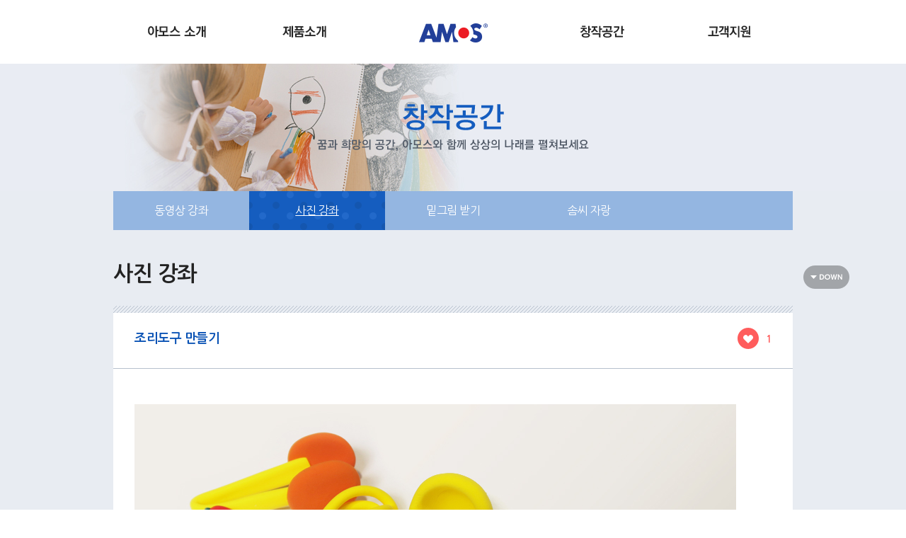

--- FILE ---
content_type: text/html
request_url: https://amoskorea.co.kr/CreateSpace/Detail/7713/?ci=PHOTO
body_size: 14635
content:
<!doctype html>
<html lang="ko">
	<head>
				<meta charset="utf-8" />
		<title>아모스</title>
		<meta http-equiv="X-UA-Compatible" content="IE=edge" />
		<meta name="viewport" content="width=900" />
		<meta name="author" content="" />
		<meta name="keywords" content="아모스, 아모스코리아, 딱풀, 아이클레이, 파스넷, 글라스데코, 아이도우, 페이스데코, 반짝이풀, 목공풀, amos, amoskorea, gluestick, dryhighlighter, facedeco, colorix, glassdeco, glitterglue" />
		<meta name="description" content="학용품 제조 전문업체, 딱풀, 아이클레이, 파스넷, 글라스데코" />
		<meta name = "format-detection" content = "telephone=no"/>
		<meta property="og:type" content="article" />
		<meta property="og:site_name" content="아모스" />
		<meta property="og:url" content="" />
		<meta property="og:title" content="아모스" />
		<meta property="og:description" content="아모스" />
		<meta property="og:image" content="" />
		<meta name="naver-site-verification" content="a613ad30f2ddb36552c503a164ec5f63daca4f64"/>
		<link rel="shortcut icon" href="javascript:" />

		<link rel="stylesheet" href="/Common/css/amos_style.css" />
		<script type="text/javascript" src="/Common/js/jquery-1.8.2.min.js"></script>
		<script type="text/javascript" src="/Common/js/jquery.cookie.js"></script>		
		<script type="text/javascript" src="/Common/js/jquery.easing.1.3.js"></script>
		<script type="text/javascript" src="/Common/js/jquery.ez.placeholder.js"></script>


		<script src='/Common/js/zoomPlugin/jquery.elevatezoom.js'></script>
		<link rel="stylesheet" href="/Common/js/zoomPlugin/fancybox/source/jquery.fancybox.css?v=2.1.5" type="text/css" media="screen" />
		<link rel="stylesheet" href="/Common/js/zoomPlugin/fancybox/source/helpers/jquery.fancybox-buttons.css?v=1.0.5" type="text/css" media="screen" />
		<link rel="stylesheet" href="/Common/js/zoomPlugin/fancybox/source/helpers/jquery.fancybox-thumbs.css?v=1.0.7" type="text/css" media="screen" />
		<script src="/Common/js/zoomPlugin/fancybox/lib/jquery.mousewheel-3.0.6.pack.js"></script>
		<script src="/Common/js/zoomPlugin/fancybox/source/jquery.fancybox.pack.js?v=2.1.5"></script>
		<script src="/Common/js/zoomPlugin/fancybox/source/helpers/jquery.fancybox-buttons.js?v=1.0.5"></script>
		<script src="/Common/js/zoomPlugin/fancybox/source/helpers/jquery.fancybox-media.js?v=1.0.6"></script>
		<script src="/Common/js/zoomPlugin/fancybox/source/helpers/jquery.fancybox-thumbs.js?v=1.0.7"></script>



		<script type="text/javascript" src="/Common/js/gnb.js"></script>
		<script type="text/javascript" src="/Common/js/sub.js"></script>
		<script type="text/javascript" src="/Common/js/sns.js"></script>
		<script type="text/javascript" src="/Common/js/guide.js"></script>
		<script type="text/javascript" src="/Common/js/jquery.easing.1.3.js"></script>
		<!--[if lt IE 9]>
			<script src="http://html5shiv.googlecode.com/svn/trunk/html5.js"></script>
		<![endif]-->
		<script type="text/javascript" src="/Common/js/Lib.js"></script>
		<script type="text/javascript">
			jQuery(document).ready(function(){
				var csfrData = {};
			     csfrData['csrf_test_name']
		         = '98c77e93684635869a710ac414515a98';
		         $(function() {
		        	    // Attach csfr data token
		        	    $.ajaxSetup({
		        	       data: csfrData
		        	    });
		         });			

				$('.viewD').find('img').css('width', '100%');
				$(".lan").click(function() {
					if ($(this).hasClass("on")) {
						$(this).removeClass("on");
					} else {
						$(this).addClass("on");
					}
				 });
			})
		</script>
		<!--[if lt IE 9]>
			<script src="http://html5shiv.googlecode.com/svn/trunk/html5.js"></script>
		<![endif]-->
	</head>                     

	<body style="">
		<div class="wrapperBg">&nbsp;</div>
		<a style="top: -100px;" class="goBody" href="#cBody">본문바로가기</a>
		<div id="wrapper">
						<div id="header">
				<h1><a href="/"><img src="/Common/images/logo.gif" alt="아모스" /></a></h1>
				<div id="gnb">
					<div class="gnbDiv">
      																	
<a href="javascript:;" class="one fir"><img src="/Common/images/btn/gnb1.gif" alt="아모스소개"/></a>
<div class="twoD fir">
	<div class="twoDbody">
		<a href="/Amos/Intro">아모스 소개</a>
		<a href="/Amos/History">연혁</a>
		<a href="/Amos/Dept">조직도</a>
		<a href="/Amos/Business">사업현황</a>
		<a href="/Amos/Location">위치 안내</a>
	</div>
</div>
<a href="javascript:;" class="one sec"><img src="/Common/images/btn/gnb2.gif" alt="제품소개"/></a>
<div class="twoD sec">
	<div class="twoDbody">
		<a href="/Product?ci=딱풀류">딱풀류</a>
		<a href="/Product?ci=아이클레이류">아이클레이류</a>
		<a href="/Product?ci=파스넷류">파스넷류</a>
		<a href="/Product?ci=글라스데코류">글라스데코류</a>
		<a href="/Product?ci=아이도우류">아이도우류</a>
		<a href="/Product?ci=아이슬라임">아이슬라임</a>
		<a href="/Product?ci=접착제류">접착제류</a>
		<a href="/Product?ci=마카류">마카류</a>
		<a href="/Product?ci=아트 앤 크래프트">아트 앤 크래프트</a>
		<a href="/Product?ci=학용품류">학용품류</a>
	</div>
</div>
<a href="javascript:;" class="one thr"><img src="/Common/images/btn/gnb3.gif" alt="창작공간"/></a>
<div class="twoD thr">
	<div class="twoDbody">
		<a href="/CreateSpace/?ci=VIDEO">동영상 강좌</a>
		<a href="/CreateSpace/?ci=PHOTO">사진 강좌</a>
		<a href="/CreateSpace/?ci=PATTERN">밑그림 받기</a>
		<a href="/Ability/">솜씨 자랑</a>
	</div>
</div>
<a href="javascript:;" class="one for"><img src="/Common/images/btn/gnb4.gif" alt="고객지원"/></a>
<div class="twoD for">
	<div class="twoDbody">
		<a href="/Bbs?ci=NOTICE">공지사항</a>
		<a href="/Bbs?ci=FAQ">자주 묻는 질문</a>
		<a href="/Inquire?lang=Ko">온라인 문의</a>
		<a href="/Bbs?ci=PDS">아모스 자료실</a>
	</div>
</div>					</div>
				</div>
			</div><!--// header -->

			
						<div id="cBody" class="sub">
				<div class="subVisual thr"><!-- 원뎁스 메뉴별로 클래스와 텍스트가  다르게 들어갑니다 -->
					<p><img src="/Common/images/title/subvisual3_tit.png" alt="창작공간 - 꿈과 희망의 공간, 아모스와 함께 상상의 나래를 펼쳐보세요" /></p>
				</div>
							<div id="subBody">
					
				
					<div id="lnb">
						<div class="lnbbt">
				    	
<a href="/CreateSpace/?ci=VIDEO" class=" ">동영상 강좌</a>
<a href="/CreateSpace/?ci=PHOTO" class=" on ">사진 강좌</a>
<a href="/CreateSpace/?ci=PATTERN" class=" ">밑그림 받기</a>
<a href="/Ability/" class=" ">솜씨 자랑</a>   
						</div>
					</div>
					
										<div class="subTitA"><h2>사진 강좌</h2></div>
															<div id="subCon">
						<script type="text/javascript" src="/Common/js/PrintThis.js"></script>

<script type="text/javascript" src="/Common/js/jquery.cookie.js"></script>

<script type="text/javascript">

	$(function(){

		$("#btnPrint").on("click", function(){

			$("#Viewer").printThis({

		        debug: false,               //* show the iframe for debugging

		        importCSS: false,           //* import page CSS

		        importStyle: false,         //* import style tags

		        printContainer: false,      //* grab outer container as well as the contents of the selector

		        loadCSS: "",  				//* path to additional css file - us an array [] for multiple

		        pageTitle: "",              //* add title to print page

		        removeInline: true,        //* remove all inline styles from print elements

		        printDelay: 333,            //* variable print delay

		        header: null,               //* prefix to html

		        formValues: true            //* preserve input/form values

			});

		});



		if($.cookie('likeLecture7713') != undefined && $.cookie('likeLecture7713') != "null"){

			$(".viewD .likeBt").addClass("on");

		}

		$(".viewD .likeBt").click(function(){

			likeBtClick = false;

			if($(this).hasClass("on")){

				likeBtClick = true;

			}

			if(!likeBtClick){

				$.cookie('likeLecture7713' , '1', { expires : 999 });

				$(".likeNum").text(Number($(".likeNum").text()) + 1);

				$.post("/CreateSpace/DetailLike/",{ id : "7713", val : "1" },function(data){});

				$(".viewD .likeBt").addClass("on");

			}else{

				$.post("/CreateSpace/DetailLike/",{ id : "7713", val : "-1" },function(data){});

				$(".likeNum").text(Number($(".likeNum").text()) - 1);

				$.cookie('likeLecture7713', null);

				$(".viewD .likeBt").removeClass("on");

			}

		});

	});



	$(window).load(function(){

		$("#Viewer img").each(function(){

			var maxWidth = 900; // Max width for the image

			var maxHeight = 2000;    // Max height for the image

			var ratio = 0;  // Used for aspect ratio

		    var width = this.naturalWidth;    // Current image width

		    var height = this.naturalHeight;  // Current image height



		    //console.log($(this).attr("src") + " : " + width + ", " + height);

		    // Check if the current width is larger than the max

			if(width > maxWidth){

	    		ratio = maxWidth / width;   // get ratio for scaling image

	        	$(this).css("width", maxWidth); // Set new width

	        	$(this).css("height", height * ratio);  // Scale height based on ratio

	        	height = height * ratio;    // Reset height to match scaled image

	    	}



	    	// Check if current height is larger than max

		    /*if(height > maxHeight){

		        ratio = maxHeight / height; // get ratio for scaling image

		        $(this).css("height", maxHeight);   // Set new height

		        if(width * ratio > maxWidth){

		        	$(this).css("width", maxWidth);    // Scale width based on ratio

		        }else{

		        	$(this).css("width", width * ratio);    // Scale width based on ratio

		        }

	        	

	        	width = width * ratio;    // Reset width to match scaled image

	    	}*/

		});

	});

</script>

					<div class="boardView">

						<table class="photoV">

							<caption>사진 강좌 상세내용</caption><!-- caption 게시판에 따라 이름 수정 -->

							<colgroup>

								<col width="155px" />

								<col width="510px" />

								<col width="85px" />

							</colgroup>

							<thead>

								<tr>

									<th scope="col" colspan="2">조리도구 만들기</th>

									<th scope="col" class="likeA">

										<img src="/Common/images/icon/likeIcon.gif" alt="좋아요" /><strong class="likeNum">1</strong>

									</th>

								</tr>

							</thead>

							<tbody>

								<tr>

									<td colspan="3">

										<div class="viewD mt25"><!-- 뷰내용 영역 -->

											<p class="" id="Viewer">

												<img src='/__DATA/CreateSpace/2021/04/23/7455c029198e4b9277c108c2eb7379c4' alt='사용자업로드 이미지' />
											</p>

											<p class="mt40">

												<a href="javascript:" class="likeBt" id="likeBt">추천</a>

											</p>

										</div>

									</td>

								</tr>

								<tr class="attahRow">

									<th scope="row">다운로드</th>

									<td colspan="2">

										<div class="attahL">

											<ul>

												<li><a href='/File/Download/?ukey=60825f557ccbf'>0419_조리도구.jpg</a></li>
											</ul>

										</div>

									</td>

								</tr>

							</tbody>

						</table>

						<div class="overF mt30">

							<p class="fl">

								<a href="javascript:;" onclick="sendSns('facebook', 'https://www.amoskorea.co.kr/CreateSpace/Detail/7713?ci=PHOTO', '');"><img src="/Common/images/icon/facebookIcon.png" alt="페이스북" /></a>

								<a href="javascript:;" onclick="sendSns('twitter', 'https://www.amoskorea.co.kr/CreateSpace/Detail/7713?ci=PHOTO', '');"><img src="/Common/images/icon/twitterIcon.png" alt="트위터" /></a>

								<a href="javascript:;" id="btnPrint"><img src="/Common/images/icon/printIcon.png" alt="프린트" /></a>

							</p>

							<p class="fr">

								<a href="/CreateSpace/?ci=PHOTO"><img src="/Common/images/btn/listBt.gif" alt="목록" /></a>

							</p><!-- 클릭시 목록으로 이동 -->

						</div>

					</div>	

					</div>
					<!-- 2015-11-30 추가 / 2015-12-02 순서변경  -->
					<div class="pageBtA">						
						<button class="pTopBt"><img src="/Common/images/btn/pageTopBt.png" alt="Top" /></button>
						<button class="pDownBt"><img src="/Common/images/btn/pageDownBt.png" alt="down" /></button>
					</div>
					<!--// 2015-11-30 추가 -->					
				</div>
						</div>
					</div><!--//  wrapper -->
		<div id="footer">
						<div class="footerDiv">

				<!-- 2015-11-23 추가 -->

				<ul class="fUtillL">

					<li><a href="/Utility/IndividualInfo/?lang=Ko"><img src="/Common/images/txt/footUtill_tx1.gif" alt="개인정보취급방침" /></a></li>

					<li><a href="/Utility/AccessTerms/?lang=Ko"><img src="/Common/images/txt/footUtill_tx2.gif" alt="이용약관" /></a></li>

					<li><a href="/Utility/SiteMap/"><img src="/Common/images/txt/footUtill_tx3.gif" alt="사이트맵" /></a></li>

				</ul>

				<!--// 2015-11-23 추가 -->

			

				<p><img src="/Common/images/txt/footer_txt.gif" alt="경기도 화성시 동탄면 중리 동탄일반산업단지 7블럭 5로트, 사업자 번호 : 124-86-74646, 대표자명 : 이은성, 대표번호 : 02-3452-0553, Copyright 2015 AMOS Co., Ltd., ALL Right Reserved. " /></p>



				<div class="bts">

					<a href="https://www.youtube.com/user/amostuber" target="_blank"><img src="/Common/images/btn/footer_sns1.gif" alt="유투브" /></a>
					<a href="https://www.facebook.com/%EC%95%84%EB%AA%A8%EC%8A%A4-1460921884219525/" target="_blank"><img src="/Common/images/btn/footer_sns2.gif" alt="페이스북" /></a>
                    <a href="https://www.instagram.com/amoskorea_official/" target="_blank"><img src="/Common/images/btn/footer_sns4.jpg" alt="인스타그램" />
                    <a href="https://smartstore.naver.com/amoskorea" target="_blank"><img src="/Common/images/btn/footer_sns5.gif" alt="아모스온라인스토어" /></a>&nbsp;&nbsp;

                    <a href="/Bbs?ci=PNOTICE"><img src="/Common/images/btn/footer_bt1.gif" alt="파트너쉽" /></a>

					<p class="lan">
						<a href="/EN"><img class="eng" src="/Common/zh_images/btn/footer_lan1.gif" alt="ENGLISH"></a>
						<a href="/ZH"><img class="chi" src="/Common/zh_images/btn/footer_lan3.gif" alt="CHINESE"></a>
					</p>

				</div>
			</div>		</div><!--// footer -->
	</body>
</html>




--- FILE ---
content_type: text/css
request_url: https://amoskorea.co.kr/Common/css/amos_style.css
body_size: 65757
content:
@import url('edit_style.css');
@import url(https://fonts.googleapis.com/earlyaccess/nanumgothic.css);

*{margin:0; padding:0;}
html{width:100%; height:100%}
body{position:relative; font-size:13px; font-family:'Nanum Gothic', "나눔고딕", dotum,"돋움",sans-serif; color:#555; -webkit-text-size-adjust:none;  height:100%;  letter-spacing:-0.5px}
body.main{background:none;}
body,div,h1,h2,h3,h4,h5,h6,ul,ol,li,dl,dt,dd,p,form,fieldset,table,tr,th,td{margin:0; padding:0}
ul,ol,li{list-style:none}
img, fieldset{border:none; vertical-align:top}
legend, caption{display:none}
textarea, button{vertical-align:middle}
input, select{vertical-align:middle; background:#fff; border:0; font-family:'Nanum Gothic', "나눔고딕", dotum,"돋움",sans-serif; color:#555; border-radius:0; font-size:14px; letter-spacing:-0.5px}
option{padding:3px 10px; height:27px;}
input{padding:5px 10px 0; height:29px;}
input[type="radio"],input[type="checkbox"] {border:0; padding:0;  height:auto;}
input[type="password"] {height:32px; border:1px solid #ddd; color:#767676}
label{font-size:14px;}
select{padding:3px; height:32px; border:1px solid #d7d7d7;}
textarea{padding:10px; vertical-align:middle; background:#fff; border:1px solid #d7d7d7; font-family:'Nanum Gothic', "나눔고딕", dotum,"돋움",sans-serif; color:#555; font-size:14px; letter-spacing:-0.5px}
.checkbox{padding:0; border:0; height:auto;}
a{text-decoration:none; color:#666666; vertical-align:middle;}
a:hover, a:focus, a:active{text-decoration:none;}
table{border-collapse:collapse; width:100%;}
button{background:none; border:none; padding:0; margin:0; cursor:pointer; overflow:visible; white-space: nowrap;}

/*::selection{background: #1C8292; color: #fff;}
::-moz-selection{background: #1C8292; color: #fff;}*/

/* 간격, 폰트 */
.mt0{margin-top:0px !important}
.mt2{margin-top:2px !important}
.mt3{margin-top:3px !important}
.mt5{margin-top:5px !important}
.mt8{margin-top:8px !important}
.mt10{margin-top:10px !important}
.mt12{margin-top:12px !important}
.mt13{margin-top:13px !important}
.mt14{margin-top:14px !important}
.mt15{margin-top:15px !important}
.mt16{margin-top:16px !important}
.mt17{margin-top:17px !important}
.mt18{margin-top:18px !important}
.mt20{margin-top:20px !important}
.mt22{margin-top:22px !important}
.mt23{margin-top:23px !important}
.mt24{margin-top:24px !important}
.mt25{margin-top:25px !important}
.mt26{margin-top:26px !important}
.mt27{margin-top:27px !important}
.mt28{margin-top:28px !important}
.mt29{margin-top:29px !important}
.mt30{margin-top:30px !important}
.mt35{margin-top:35px !important}
.mt37{margin-top:37px !important}
.mt40{margin-top:40px !important}
.mt43{margin-top:43px !important}
.mt46{margin-top:46px !important}
.mt45{margin-top:45px !important}
.mt50{margin-top:50px !important}
.mt55{margin-top:55px !important}
.mr5{margin-right:5px !important}
.mr7{margin-right:7px !important}
.mr8{margin-right:8px !important}
.mr10{margin-right:10px !important}
.mr15{margin-right:15px !important}
.mr20{margin-right:20px !important}
.ml5{margin-left:5px !important}
.ml10{margin-left:10px !important}
.mw5 {margin-left:5px !important; margin-right:5px !important;}
.pl10{padding-left:10px !important}
.pl15{padding-left:15px !important}
.pl18{padding-left:18px !important}
.pl20{padding-left:20px !important}
.pl30{padding-left:30px !important}
.pb0{padding-bottom:0px !important}
.pb20{padding-bottom:20px !important}
.padH0 {padding-top:0 !important; padding-bottom:0 !important;}
.padHW0 {padding:0 !important;}

.disB {display:block !important}
.disIB {display:inline-block  !important}
.fs13{font-size:13px !important}
.fs14{font-size:14px !important}
.fs16{font-size:16px !important}
.fs18{font-size:18px !important}
.fs60{font-size:60px !important}
.c222{color:#222 !important}
.c767{color:#767676 !important}
.c085 {color:#0851b4 !important}
.cdf0 {color:#df0000 !important}
.cff5 {color:#ff5c5c !important}
.fwN {font-weight:normal !important}
.borB {border-bottom:1px solid #d0d4d9 !important; padding:0 0 30px  !important;}
.roundBox {width:960px; padding:4px 0 0; background:url('/Common/images/icon/roundBoxT_bg.png') no-repeat 0 0;}
.roundBox .roundD{width:920px; padding:20px 20px 14px; background:#FFF;}
.roundBox .botBg{width:960px; padding:0 0 6px ; background:url('/Common/images/icon/roundBoxB_bg.png') no-repeat 0 bottom}

/* 정렬 */
.taC{text-align:center !important}
.taR{text-align:right !important}
.taL{text-align:left !important}
.verM {vertical-align:middle !important;}
.verM2 {vertical-align:middle !important; margin-top:-2px !important}
.posiR {position:relative !important} 

/*텍스트 스타일*/
.txSt1 {font-size:14px; color:#767676; letter-spacing:-0.25px;}
.dotList li {font-size:14px;  padding:0 0 0 13px; background:url('/Common/images/icon/dot4x4.gif') no-repeat 0 9px; line-height:22px;}
.dotList.fs16 li{font-size:16px; line-height:27px; background-position:0 11px;}
.dotTx {font-size:14px;  padding:0 0 0 13px; background:url('/Common/images/icon/dot4x4.gif') no-repeat 0 9px; line-height:22px;}
.dotTx.blue {background:url('/Common/images/icon/blueDot.gif') no-repeat 0 9px}
.circleTit {padding:0 0 0 24px; font-size:26px; color:#0851b4; background:url('/Common/images/icon/circleTit_bu.gif') no-repeat 0 9px;}
.noDataTx {font-size:20px; color:#555;}
.noDataTx span {color:#155dbf}
.pTx {font-size:16px; color:#222}
.mailTx {font-size:14px; color:#0851b4; text-decoration:underline; vertical-align:top; display:inline-block; margin-top:-2px;}
.indenL10 li{margin-left:10px; text-indent:-10px;}
.inden10{margin-left:10px; text-indent:-10px;}
.indenL15 li{margin-left:15px; text-indent:-15px;}
.inden15{margin-left:15px; text-indent:-15px;}

/*버튼 스타일*/
.bt {padding:5px 15px 8px; font-weight:bold; color:#fff; background:#505966;}
.bt img {vertical-align:middle; margin:0 0 0 8px;}

.goBody{position: absolute; top: 0; left:0; width: 100%; height: 60px; line-height: 60px; text-align: center; background:#f5ed65; color: #544939; font-size: 18px; font-weight: bold; z-index: 20000;}
.hide{position:absolute; top:-9999px; left:-9999px; z-index:-1}
.overF {width:100%; overflow:hidden;}
.fl {float:left;}
.fr {float:right;}

.wrapperBg{display:none; position: absolute; top: 0; left:0; width:100%; z-index:3000; height:1000px; background: url("/Common/images/popup/wrapper_bg.png") repeat scroll 0 0; }
#wrapper{position:relative; width:100%; min-width:960px; overflow:hidden;}
#wrapper.main{position:relative; height:1100px; overflow:hidden}

/* 해더 */
#header{position:relative; width:100%; height:27px; padding:32px 0 31px; text-align:center; z-index:1000}
#header h1 a{position:relative; z-index:1000}
#gnb{position:absolute; top:0; left:0; width:100%; height:90px; text-align:left}
#gnb .gnbDiv{position:relative; width:960px; height:90px; margin:auto}
#gnb .gnbDiv a{display:block; }
#gnb .gnbDiv a.one{position:absolute; top:0; padding:36px 0 37px; width:180px; text-align:center;}
#gnb .gnbDiv a.one.fir{left:0}
#gnb .gnbDiv a.one.sec{left:180px}
#gnb .gnbDiv a.one.thr{right:180px}
#gnb .gnbDiv a.one.for{right:0}
#gnb .gnbDiv .twoD{position:absolute; top:87px; width:180px; padding:3px 0 0; background:url('/Common/images/icon/gnb_twobg.gif') no-repeat center 0; z-index:1000;}
#gnb .gnbDiv .twoD.fir{left:0; display:none}
#gnb .gnbDiv .twoD.sec{left:180px; display:none}
#gnb .gnbDiv .twoD.thr{right:180px; display:none}
#gnb .gnbDiv .twoD.for{right:0; display:none}
#gnb .gnbDiv .twoDbody{width:120px; padding:22px 30px 12px; background:#fff; opacity:0.95}
#gnb .gnbDiv .twoD a{margin-bottom:6px; color:#222; padding:9px 0 0 ;}
#gnb .gnbDiv .twoD a:first-child{padding:0;}
#gnb .gnbDiv .twoD a:hover{color:#2e4892; font-weight:bold; text-decoration:underline; }

/* 메인 */
.mVisual{position:relative; width:100%; height:800px; overflow:hidden; background-color: #f9f9f9;}
.mVisual .contBt.left{position:absolute; top:340px; left:100px; z-index:900}
.mVisual .contBt.right{position:absolute; top:340px; right:100px; z-index:900}
.mVisual .rollU{width:100%; height:800px; position:absolute; top:0; left:0;}
.mVisual .rollU .obj {
    position: relative;
    width: 1000px;
    height: 807px;
    margin: auto;
}

.mVisual .rollU.one{width:100%; height:800px; background:url('/Common/images/icon/main_visual1.jpg') no-repeat center 0}
.mVisual .rollU.one .obj{position:relative; width:1000px; height:807px; margin:auto;}

/*수정*/
.mVisual .rollU.one .obj .txt{position:absolute; top:98px; left:552px;}

.mVisual .rollU.one .obj .line1{position:absolute; top:400px; left:540px; overflow:hidden}
.mVisual .rollU.one .obj .line2{position:absolute; top:525px; right:629px; overflow:hidden}
.mVisual .rollU.one .obj .line3{position:absolute; top:590px; left:563px; overflow:hidden}

.mVisual .rollU.one .obj .btn1{position:absolute; top:375px; left: 20px;}

/*수정*/
.mVisual .rollU.one .obj .btn2{position:absolute; top:261px; left:886px;}

.mVisual .rollU.one .obj .btn3{position:absolute; top:385px; left:165px;}

.mVisual .rollU.one .obj .movie{position:absolute; top:217px; left:73px;}

.mVisual .rollU.two{width:100%; height:807px; background:url('/Common/images/icon/main_visual2.jpg') no-repeat center 0}
.mVisual .rollU.two .obj{position:relative; width:1000px; height:807px; margin:auto;}

/*수정*/
.mVisual .rollU.two .obj .txt{position:absolute; top:98px; left:0px;}

.mVisual .rollU.two .obj .line1{position:absolute; top:330px; right:701px; width:0; overflow:hidden}
.mVisual .rollU.two .obj .line1 img{width:99px; height:1px}
.mVisual .rollU.two .obj .line2{position:absolute; top:459px; left:455px; width:0; overflow:hidden}

.mVisual .rollU.two .obj .btn1{position:absolute; top:335px; right:405px;}

/*수정*/
.mVisual .rollU.two .obj .btn2{position:absolute; top:261px; left:0px;}

.mVisual .rollU.two .obj .btn3{position:absolute; top:390px; right:162px;}
.mVisual .rollU.two .obj .btn4{position:absolute; top:450px; right:-25px; width:170px;}
.mVisual .rollU.two .obj .movie{position:absolute; top:217px; left:73px;}

.mVisual .rollU.thr{width:100%; height:807px; background:url('/Common/images/icon/main_visual3.jpg') no-repeat center 0}
.mVisual .rollU.thr .obj{position:relative; width:1000px; height:807px; margin:auto;}

/*수정*/
.mVisual .rollU.thr .obj .txt{position:absolute; top:472px; left:522px;}

.mVisual .rollU.thr .obj .line1{position:absolute; top:402px; right:640px; width:0; overflow:hidden}
.mVisual .rollU.thr .obj .line1 img{width:97px; height:1px}

/*수정*/
.mVisual .rollU.thr .obj .btn2{position:absolute; top:635px; right:0px;}

.mVisual .rollU.fou{width:100%; height:807px; background:url('/Common/images/icon/main_visual4.jpg') no-repeat center 0}
.mVisual .rollU.fou .obj{position:relative; width:1000px; height:807px; margin:auto;}

/*수정*/
.mVisual .rollU.fou .obj .txt{position:absolute; top:472px; left: 595px;}

.mVisual .rollU.fou .obj .line1{position:absolute; bottom:350px; left:100px; height:0; overflow:hidden}
.mVisual .rollU.fou .obj .line1 img{height:47px; width:1px}

/*수정*/
.mVisual .rollU.fou .obj .btn2{position:absolute; top:635px; right:0px;}

.mVisual .rollU.fiv{width:100%; height:807px; background:url('/Common/images/icon/main_visual5.jpg') no-repeat center 0}
.mVisual .rollU.fiv .obj{position:relative; width:1000px; height:807px; margin:auto;}

/*수정*/
.mVisual .rollU.fiv .obj .txt{position:absolute; top:472px; right:0px;}
.mVisual .rollU.fiv .obj .btn1{position:absolute; top:486px; right:20px;}

/*수정*/
.mVisual .rollU.fiv .obj .btn2{position:absolute; top:635px; right:0px;}

.mVisual .rollU.six{width:100%; height:807px; background:url('/Common/images/icon/main_visual6.jpg') no-repeat center 0}
.mVisual .rollU.six .obj{position:relative; width:1000px; height:807px; margin:auto;}
.mVisual .rollU.six .obj .btn1{position:absolute; top:306px; right:735px;}
.mVisual .rollU .obj img {
	zoom:1; 
	background:transparent;
	-ms-filter:"progid:DXImageTransform.Microsoft.gradient(startColorstr=#00FFFFFF,endColorstr=#00FFFFFF)"; /* IE8 */
	filter: progid:DXImageTransform.Microsoft.gradient(startColorstr=#00FFFFFF,endColorstr=#00FFFFFF);  /* IE6 & 7 */
}


.mVisual .numBt{position:absolute; top:715px; left:0; width:100%; text-align:center; z-index:400}
.mVisual .numBt a{vertical-align:middle; display:inline-block}
.mVisual .numBt a.play{margin-right:6px; cursor:pointer}
.mVisual .numBt a img{vertical-align:middle}

.mainNoti{position:absolute; top:835px; left:0; width:100%; background:url('/Common/images/icon/maincon_notibg.png') repeat-x 0 0;}
.mainNoti .mNotiDiv{width:960px; height:55px; margin:auto; overflow:hidden}
.mainNoti .mNotiDiv .tit{width:68px; float:left; padding:20px 0 17px 36px; font-size:15px; color:#fff; background:url('/Common/images/icon/main_noti_icon.png') no-repeat 0 center;}
.mainNoti .mNotiDiv .tit span{display:inline-block; width:62px; font-weight:bold; border-right:1px solid #a39a8e; color:#fff; }
.mainNoti .mNotiDiv .txt{position:relative; width:825px; height:55px; float:left; overflow:hidden}
.mainNoti .mNotiDiv .txt a{display:block; position:absolute; top:0; left:0; width:755px; height:18px; padding:21px 35px 16px; color:#fff}
.mainNoti .mNotiDiv .txt a .date{display:block; position:absolute; top:2px; right:0; padding:17px 35px 20px; letter-spacing:0}
.mainNoti .mNotiDiv .bts{width:30px; float:right; padding:7px 0;}
.mainNoti .mNotiDiv .bts a{display:block; width:11px; height:6px; padding:7px 10px;}

.mainCon1{position:absolute; top:890px; left:0; width:100%; height:280px; background:#adc5e5; z-index:500;}
.mainCon1 .mCon1Div{width:960px; margin:auto;}
.mainCon1 .mCon1Div .tit{position:relative; display:block; width:960px; padding:27px 0 20px;}
.mainCon1 .mCon1Div .icon{position:absolute; top:17px; right:0;}
.mainCon1 .mCon1Div .left{position:absolute; top:50px; left:0;}
.mainCon1 .mCon1Div .right{position:absolute; top:50px; right:0;}
.mainCon1 .mRollDiv .unitDiv{position:relative; width:860px; height:200px; margin:auto; overflow:hidden}
.mainCon1 .mRollDiv .unit .img{position:relative; width:200px; height:140px; background:url('/Common/images/icon/main_newprobg.png') no-repeat 0 0;}
.mainCon1 .mRollDiv .unit .img img{position:absolute; top:10px; left:35px; width:130px; height:120px}

.mainCon2{position:absolute; top:960px; left:0; width:100%; height:320px; background:#d0dff4; z-index:510;}
.mainCon2 .mCon2Div{width:960px; margin:auto;}
.mainCon2 .mCon2Div .tit{position:relative; display:block; width:960px; padding:27px 0 26px;}
.mainCon2 .mCon2Div .icon{position:absolute; top:17px; right:0;}
.mainCon2 .mConPack{text-align:center}
.mainCon2 .mConPack .left{position:relative; width:477px; height:250px; float:left; background:url('/Common/images/icon/main_con2line.gif') no-repeat right 46px; overflow:hidden}
.mainCon2 .mConPack .left .bts{position:absolute; top:-40px; right:48px;}
.mainCon2 .mConPack .left .bts a{display:inline-block; padding:0 10px;}
.mainCon2 .mConPack .right{width:430px; float:right;}
.mainCon2 .mConPack .mCon3 a{position:relative; display:inline-block; margin:0 5px; width:130px; height:130px;}
.mainCon2 .mConPack .mCon3 a img{position:absolute; top:0; left:0;}
.mainCon2 .mConPack .mCon3 a img.on{display:none}
.mainCon2 .mRollDiv .unitDiv{position:relative; width:420px; height:200px; margin:auto; overflow:hidden}
.mainCon2 .mRollDiv .unitDiv .unit .frame{position:absolute; top:0; left:0; width:200px; height:140px; background:url('/Common/images/icon/imgFrame.png') no-repeat 0 0;}
.mainCon2 .mRollDiv .unitDiv .img,
.mainCon2 .mRollDiv .unitDiv .img img{width:200px; height:140px}

.mRollDiv{position:relative; height:200px; margin-top:15px;}
.mRollDiv .unit{display:block; position:absolute; top:0; left:0;}
.mRollDiv .unit .type1{position:absolute; top:0; left:0; z-index:100;}
.mRollDiv .unit .img img{width:200px; height:140px}
.mRollDiv .unit .txt{margin-top:10px; text-align:center; font-size:14px; color:#222; font-weight:bold}
.mRollDiv .unit:hover .txt {color:#0851b4; text-decoration:underline;}
.mRollDiv .unit .play{position:absolute; top:45px; left:75px; z-index:100;}

.mainBot{position:absolute; top:1030px; left:0; width:100%; height:70px; background:#fff; z-index:520;}
.mainBot .mBotDiv{position:relative; width:960px; margin:auto; padding:18px 0; overflow:hidden;}
.mainBot .mBotDiv p{float:left}

/* footer */
#footer{position:relative; width:100%; height:94px; background:#fff; border-top:1px solid #ddd; z-index:520;}
#footer .footerDiv{position:relative; width:960px; margin:auto; padding:20px 0 18px;}
#footer .footerDiv .bts{position:absolute; top:20px; right:0;}
.fUtillL{width:100%; overflow:hidden;  margin:0 0 15px;}
.fUtillL li {float:left; padding:0 16px 0 15px; background:url('/Common/images/icon/footUtill_bar.gif') no-repeat 0 0;}
.fUtillL li:first-child{padding-left:0; background:none;}
/* 2017-02-14 추가 */
.lan{background:url('/Common/zh_images/btn/footer_bt2.gif') no-repeat; width:120px; height:36px; position:relative; float:right; margin-bottom:30px; margin-left:10px; cursor:pointer}
.lan a{display:none}
.lan.on{background:url('/Common/zh_images/btn/footer_bt2_on.gif') no-repeat; width:120px; height:100px; display:inline-block; margin-top:-64px; z-index:9000;}
.lan.on a{display:block; width:50px; height:20px}
.lan.on .eng{position:absolute; top:16px; left:19px;}
.lan.on .chi{position:absolute; top:46px; left:19px;}
/* //2017-02-14 추가 */


/* sub */
#cBody.sub {width:100%; margin:0 auto; background:#e8ecf2; }
.subVisual{position:relative; width:100%; height:180px;}
.subVisual p{width:960px; margin:0 auto; text-align:center;}
.subVisual.one{background:url('/Common/images/icon/subvisual1_bg.jpg') no-repeat center 0;}
.subVisual.two{background:url('/Common/images/icon/subvisual2_bg.jpg') no-repeat center 0;}
.subVisual.thr{background:url('/Common/images/icon/subvisual3_bg.jpg') no-repeat center 0;}
.subVisual.for{background:url('/Common/images/icon/subvisual4_bg.jpg') no-repeat center 0;}
.subVisual.fiv{background:url('/Common/images/icon/subvisual5_bg.jpg') no-repeat center 0;}
.subVisual.six{background:url('/Common/images/icon/subvisual6_bg.jpg') no-repeat center 0;}


#subBody{width:960px; margin:0 auto; padding-bottom:80px; position:relative;}
#lnb {width:960px; height:auto; overflow:hidden; background:#94b6e1;}
#lnb a {display:block; float:left; width:192px; height:55px; line-height:54px; font-size:16px; color:#fff; text-align:Center; }
#lnb a.on, #lnb a:hover {background:url('/Common/images/icon/lnb_hover.gif') no-repeat 0 0; text-decoration:underline;}
.subTitA {margin:44px 0 0; padding:0 0 37px; background:url('/Common/images/icon/oblique_row.gif') no-repeat  0 bottom;}
.subTitA h2 {font-size:30px; font-weight:bold; color:#222; line-height:1.2}
.sProTitA {margin:44px 0 0; width:100%; overflow:hidden;}
.sProTitA h2 {float:left; font-size:30px; font-weight:bold; color:#222; line-height:1.2;}
.sProTitA .srchDiv {float:right;}
.sProTitA .srchDiv .srchBt{margin:0 5px;}
.sProTitA .srchDiv  input[type="text"] {color: #888;}
.sProTitA .srchDiv  input[type="text"]:focus {color: #333;}

#subCon{width:960px; position:relative; }

/* 아모스 소개 2015-12-29 수정*/
.introD {line-height:29px; letter-spacing:-0.7px; font-size:14px; position:relative; color:#444}
/*.introBg {position:absolute; top:0; right:0; width:1018px; height:1052px}*/
.introD .tit{font-size:19px; font-weight:bold; color:#222; margin-top:35px}
.introD .tit2{font-size:19px; font-weight:bold; color:#555; margin-top:25px}

.introS {width:100%; overflow:hidden;}
.introS .leftA {float:left; width:470px; margin:0 30px 0 0;}
.introS .rightA {float:left; width:460px; margin:100px 0 0;}
.organChartD {width:100%; overflow:hidden; height:473px; background:url('/Common/images/icon/organChart_bg.gif') no-repeat 0 0; text-indent:-99999px;} 
.locationA {width:958px; height:428px; border:1px solid #ddd;}
.locationD {overflow:hidden; padding:35px 42px 40px; width:876px; background:#fff; color:#000; letter-spacing:-0.25px;}
.locationD dl {width:100%; overflow:hidden;}
.locationD dl dt {float:left; width:140px; min-height:30px;padding:5px 0 0 28px; color:#222; font-size:15px; font-weight:bold; background:url('/Common/images/icon/locationBu1.gif') no-repeat 0 2px;}
.locationD dl dt.icon2{background:url('/Common/images/icon/locationBu2.gif') no-repeat 0 2px;}
.locationD dl dt.icon3{background:url('/Common/images/icon/locationBu3.gif') no-repeat 0 2px;}
.locationD dl dt.icon4{background:url('/Common/images/icon/locationBu4.gif') no-repeat 0 2px;}
.locationD  dl dd {float:left;}
.locationD .dotTx {padding-top:2px}
.loAccoD {width:100%; overflow:hidden;}
.loAccoD li:first-child{margin:0}
.loAccoD li {position:relative; margin:15px 0 0}
.loAccoD li .hover{display:none; position:Absolute; top:0; left:0; width:960px; height:196px; background:url('/Common/images/icon/locationAcco_hover.png') no-repeat 0 0; cursor:pointer}
.loAccoD li .loInfoD {width:890px;padding:0 70px 0 0; overflow:hidden; height:196px; background:url('/Common/images/icon/locationAcco_bg.png') no-repeat 0 0;}
.loAccoD li .loInfoD dt{float:left; width:382px; font-size:20px; font-weight:bold; color:#000;  text-align:Center; padding:80px 0 0; height:116px;}
.loAccoD li .loInfoD dd {float:left; width:418px;  padding:44px 90px 0 0; background:url('/Common/images/icon/loAccoBt.png') no-repeat right 70px;}
.loAccoD li .loInfoD .dotTx {float:left; font-size:15px; color:#000; font-weight:bold; width:62px; padding-top:2px; background-position:0 11px;}
.loAccoD li .loInfoD .rightA  {float:right; font-size:14px; color:#000; width:342px;padding:2px 0 0;}
.loAccoD li:hover .hover,
.loAccoD li.on .hover{display:block;}
.loAccoD li.on .loInfoD dd {background:url('/Common/images/icon/loAccoBt_on.png') no-repeat right 70px;}
.loAccoD li .apiD .locationA {border-top:0;}
/*.historyD {width:100%; overflow:hidden; height:1138px; background:url('/Common/images/icon/history_bg.jpg') no-repeat 0 0; text-indent:-999999px;} 2015-12-29 수정*/
.historyD{width:100%; background:url('/Common/eng_images/icon/history_bg.jpg') no-repeat 0 6px; height:1218px; margin-top:54px; overflow:hidden}
.historyD div{overflow:hidden; margin-top:30px}
.historyD div:first-child{margin-top:0;}
.historyD div.hList1{float:left; height:380px}
.historyD div.hList2{float:right; height:350px; margin-top:85px}
.historyD div.hList3{float:left; margin-top:85px}
.historyD .hYear{width:95px; display:block; float:left; margin-top:6px}
.historyD .hTxt{background:url('/Common/images/icon/dot4x4.gif') no-repeat 0 11px;  padding-left:13px; font-size:15px; color:#555; display:block; float:left; line-height:24px}
.historyD .hTxt strong{width:35px; display:inline-block; color:#222;}
.historyD .fl .hTxt{float:none}


/*제품소개*/
.newProductD {position:relative; width:100%;}
.nProRollD {position:relative; width:100%; height:316px; overflow:hidden; padding:0 0 10px; background:url('/Common/images/icon/oblique_row.gif') no-repeat  0 bottom;}
.nProRollD ul > li {position:Absolute; top:0; left:0; padding:8px 0 0; width:225px; height:308px; background:url('/Common/images/icon/newProduct_bg.png') no-repeat 0 8px}
.nProRollD ul > li a {display:block; width:225px; height:295px;}
.nProRollD ul > li span  {display:block; }
.nProRollD ul > li span.hover {display:none; position:absolute; top:8px; left:0;width:225px; height:225px;}
.nProRollD ul > li span.newBu {position:Absolute; top:0; left:90px; z-index:200}
.nProRollD ul > li span.frameA {position:Absolute; top:8px; left:0;} 
.nProRollD ul > li span.imgA {padding:0; width:179px; height:179px;margin:3px 0 0 0; padding:23px;}
.nProRollD ul > li span.imgA img{width:179px; height:179px;}
.nProRollD ul > li span.titA {margin:17px 0 0; font-size:14px; line-height:21px; color:#222; text-align:Center; }
.nProRollD ul > li a:hover span.hover {display:block;}
.nProRollD ul > li a:hover span.titA {color:#0851b4; text-decoration:underline;}
.newProductD  .btnA .leftBt{position:Absolute; top:98px; left:-65px; width:45px; height:45px; background:url('/Common/images/btn/nProRollL_bt.png') no-repeat 0 0;  text-indent:-99999px;}
.newProductD  .btnA .leftBt:hover{background-image:url('/Common/images/btn/nProRollL_bt_on.png');}
.newProductD  .btnA .rightBt{position:Absolute; top:98px; right:-65px; width:45px; height:45px; background:url('/Common/images/btn/nProRollR_bt.png') no-repeat 0 0; text-indent:-99999px;}
.newProductD  .btnA .rightBt:hover {background-image:url('/Common/images/btn/nProRollR_bt_on.png');}
.productListD {width:100%; overflow:hidden;}
.productListD ul {width:100%; overflow:hidden;}
.productListD.borT {margin:27px 0 0; background:url('/Common/images/icon/tabStyleB_bg.gif') no-repeat 0 0;}
.productListD li {position:relative; float:left; width:225px; height:302px; margin:20px 0 0 20px; background:url('/Common/images/icon/productL_noBg.gif') no-repeat 0 0;}
.productListD li a{width:225px; height:302px; background:url('/Common/images/icon/productL_bg.png') no-repeat 0 0;}
.productListD li span, .productListD li a{display:block;}
.productListD li .hover{position:Absolute; top:0; left:0; display:none;}
.productListD li .imgA {padding:15px; width:195px; height:195px;}
.productListD li .imgA img {width:195px; height:195px;}
.productListD li .titA {text-align:center; padding:23px 0 0; color:#222; line-height:20px;}
.productListD li:hover .hover {display:block;}
.productListD li:hover .titA {color:#0851b4; text-decoration:underline;}

.proNoD {width:100%; padding:118px 0 0; height:84px; text-align:center; background:url('/Common/images/icon/proNo_bg.gif') no-repeat 0 0;}
.videoListD ul {width:100%; overflow:hidden}
.videoListD ul li {position:relative; padding:0; width:300px; height:388px; float:left; margin:30px 0 0 30px; background:url('/Common/images/icon/videoL_bg.png') no-repeat 0 0;}
.videoListD ul > li:first-child{margin:0;}
.videoListD ul li .hover{display:none; position:absolute; top:0; left:0; width:300px; height:387px; background:url('/Common/images/icon/videoL_hover.png') no-repeat 0 0;}
.videoListD ul li a,.videoListD ul li span{display:block;}
.videoListD > ul > li > a {position:relative; padding:10px 10px 0}
.videoListD ul li .cateA {position:Absolute; top:20px; left:0; width:120px; height:40px; line-height:40px; font-size:14px; font-weight:bold; color:#fff; text-align:Center; background:url('/Common/images/icon/listCate_bu.png') no-repeat 0 0;}
.videoListD ul li .playBu{position:Absolute; top:10px; left:10px;}
.videoListD ul li .imgA {background:url('/Common/images/icon/noImg280x210.gif') no-repeat 0 0;}
.videoListD ul li .imgA, .videoListD ul li .imgA img {width:280px; height:210px;}
.videoListD ul li .infoA {padding:0 15px; margin:22px 0 0; height:94px;}
.videoListD ul li .titA {color:#222; font-size:20px; font-weight:bold;}
.videoListD ul li .txtA {margin:7px 0 0; font-size:14px; color:#555; line-height:20px;}
.videoListD ul li .txtA .barA {margin:0 8px;}
.videoListD ul li .txtA span{display:inline-block}
.videoListD ul li .snsA {position:relative; text-align:right;  padding:10px 15px 0 0; height:42px; z-index:1000}
.videoListD ul li .snsA a{display:inline-block;}
.videoListD ul li .likeA {display:inline-block; position:relative; padding:10px 0 0 15px; height:40px; z-index:1000}
.videoListD ul li .likeA strong{display:inline-block; margin:5px 0 0 9px; color:#ff5c5c}
.videoListD ul li .viewA {padding:3px 0 0 23px; background:url('/Common/images/icon/boardView_icon.png') no-repeat 0 6px;}
.videoListD ul li .likeBuA {padding:3px 0 0 16px; background:url('/Common/images/icon/boardlike_icon.png') no-repeat 0 6px;}
.videoListD ul li .winA {display:none; position:absolute; top:0; left:10px}
.videoListD ul li.on .winA{display:block;}
.videoListD ul li a:hover .titA{color:#0851b4; text-decoration:underline}
.videoListD.formC2 ul li {position:relative; padding:0; width:465px; height:427px; float:left; margin:30px 0 0 30px; background:url('/Common/images/icon/videoForm2_bg.png') no-repeat 0 0;}
.videoListD.formC2 ul li .hover{display:none; position:absolute; top:0; left:0; width:465px; height:425px; background:url('/Common/images/icon/videoForm2_hover.png') no-repeat 0 0;}
.videoListD.formC2 ul li .imgA, .videoListD.formC2 ul li .imgA img {width:446px; height:250px;}
.videoListD.formC2 ul li .infoA {height:93px;}
.videoListD.skillD ul li {height:355px; float:left; margin:30px 0 0 30px; background:url('/Common/images/icon/skillD_bg.png') no-repeat 0 0;}
.videoListD.skillD ul li .hover{height:353px; background:url('/Common/images/icon/skillD_hover.png') no-repeat 0 0;}
.videoListD.skillD .titA {font-size:14px; color:#222; font-weight:normal; line-height:20px;}
.videoListD.skillD ul li .infoA {padding:0 15px; margin:22px 0 0; height:62px;}
.videoListD.skillD ul li .bottA {display:inline-block; position:relative; padding:11px 0 0 15px; height:39px; z-index:1000}
.videoListD.skillD ul li .bottA span{display:inline-block; margin:0 5px 0 0 ;}

 .adVideoListD ul {width:100%; overflow:hidden; margin:20px 0 0;}
.adVideoListD ul li {position:relative; padding:0; width:465px; height:331px; float:left; margin:30px 0 0 30px; background:url('/Common/images/icon/adList_bg.png') no-repeat 0 0;}
.adVideoListD ul > li:first-child{margin:0;}
.adVideoListD ul li .hover{display:none; position:absolute; top:0; left:0; width:465px; height:331px; background:url('/Common/images/icon/adList_hover.png') no-repeat 0 0;}
.adVideoListD ul li a,.adVideoListD ul li span{display:block;}
.adVideoListD ul li a {position:relative; padding:10px 10px 0 10px;}
.adVideoListD ul li .playBu{position:Absolute; top:10px; left:10px;}
.adVideoListD ul li .imgA, .adVideoListD ul li .imgA img {width:445px; height:250px;}
.adVideoListD ul li .infoA {padding:0 15px; margin:22px 0 0; height:45px;}
.adVideoListD ul li .titA {color:#222; font-size:20px; font-weight:bold;}
.adVideoListD ul li .txtA {margin:7px 0 0; font-size:14px; color:#555; line-height:20px;}
.adVideoListD ul li .snsA {text-align:right;  padding:10px 15px 0 0; height:42px;}
.adVideoListD ul li .snsA a{display:inline-block;}
.adVideoListD ul li a:hover .titA{color:#0851b4; text-decoration:underline}

.posterListD {width:100%; overflow:hidden;}
.posterListD ul li {position:relative; padding:0; width:300px; height:480px; float:left; margin:20px 0 0 30px; background:url('/Common/images/icon/posterL_bg.png') no-repeat 0 0;}
.posterListD ul li a {display:block; padding:10px 10px 0 10px;}
.posterListD ul li a span{display:block;}
.posterListD ul li a .hover{display:none; position:absolute; top:0; left:0; width:300px; height:478px; background:url('/Common/images/icon/posterL_hover.png') no-repeat 0 0;}
.posterListD .eCatalL li a .hover{display:none; position:absolute; top:0; left:0; width:300px; height:478px; background:url('/Common/images/icon/catalogL_hover.png') no-repeat 0 0;}
.posterListD ul li .imgA, .posterListD ul li .imgA img {display:block; width:280px; height:395px;}
.posterListD ul li .infoA {display:block; padding:0 10px; margin:15px 0 0; height:57px;}
.posterListD ul li .titA {color:#222; font-size:14px; line-height:22px;}
.posterListD .eCatalL li .infoA {padding:0 10px 0 35px; background:url('/Common/images/icon/down_bu.gif') no-repeat 10px 5px;}

.pViewRollW {width:100%; overflow:hidden; background:#fff;}
.pViewRollD {width:100%; overflow:hidden;}
.pViewRollD .leftA {position:relative; float:left; width:330px; padding:30px 35px 0 35px; border-right:1px solid #e8ecf2}
.pViewRollD .leftA .zoomBt {position:absolute; bottom:0; right:0;}
.pViewRollD .leftA .zoomBt button {width:35px; height:35px;}
.pViewRollD .leftA .pvRollD {position:relative; width:100%; height:370px; overflow:hidden;}
.pViewRollD .leftA .pvRollD .rollUnit {position:absolute; top:0; left:0;}
.pViewRollD .leftA .pvRollD .btnA  {text-align:center; margin:0 auto;}
.pViewRollD .leftA .pvRollD .btnA a {display:inline-block; position:relative; width:11px; height:18px; margin:0 0 0 4px;background:url('/Common/images/icon/pViewRollBt.gif') no-repeat 0 6px;}
.pViewRollD .leftA .pvRollD .btnA a:first-child{margin:0;}
.pViewRollD .leftA .pvRollD .btnA a.on {width:15px; height:20px; background:url('/Common/images/icon/pViewRollBt_on.gif') no-repeat 0 0;}
.pViewRollD .rightA {float:left; width:510px; padding:44px 0 0 48px;}
.pViewRollD .rightA  .titA {padding:0 20px 0 0; font-size:26px; color:#0851b4; font-weight:bold; line-height:34px;}
.pViewRollD .rightA  .infoA {margin:25px 0 0; padding:28px 0 0; border-top:1px solid #b6c0cd;} 
.pViewRollD .rightA  .infoA li {width:100%; overflow:hidden; margin:0 0 10px;}
.pViewRollD .rightA  .infoA li .nameA {width:90px; padding:0 0 0 10px; float:left; font-size:14px; font-weight:bold; color:#222; background:url('/Common/images/icon/dot4x4.gif') no-repeat 0 center; }
.pViewRollD .rightA  .infoA li .conA {width:388px; padding:0 20px 0 0; float:left; font-size:14px;}
.pViewB {width:100%; overflow:hidden; padding:13px 0 15px; border-top:1px solid #e8ecf2; border-bottom:1px solid #e8ecf2}
.pViewB .leftA {float:left; width:800px; padding:0 6px 0 30px; overflow:hidden; background:url('/Common/images/icon/pViewSns_bu.gif') no-repeat right center;}
.pViewB .leftA li{float:left; margin:0 0 0 5px}
.pViewB .leftA li:first-child {margin:0;}
.pViewB .rightA {float:right; width:123px; text-align:Center; padding:8px 0 0;}
.pViewS{width:100%; overflow:hidden}
.pViewS .leftA {float:left; margin:0 50px 0 0}
.pViewS .rightA {float:left;} 
.proViewTxD{line-height:24px; font-size:14px; margin:0 0 0 25px; width:935px !important}
.proRollW {width:100%; position:relative}
.proRollW .productListD {width:100%; position:relative; overflow:hidden; height:322px}
.proRollW .productListD ul li{position:Absolute; top:0; left:0; margin:20px 0 0;}
.proRollW  .btnA .leftBt{position:Absolute; top:126px; left:-65px; width:45px; height:45px; background:url('/Common/images/btn/nProRollL_bt.png') no-repeat 0 0;  text-indent:-99999px;}
.proRollW  .btnA .leftBt:hover{background-image:url('/Common/images/btn/nProRollL_bt_on.png');}
.proRollW  .btnA .rightBt{position:Absolute; top:126px; right:-65px; width:45px; height:45px; background:url('/Common/images/btn/nProRollR_bt.png') no-repeat 0 0; text-indent:-99999px;}
.proRollW  .btnA .rightBt:hover {background-image:url('/Common/images/btn/nProRollR_bt_on.png');}
.rollPageD {position:Absolute; top:-30px; right:0;}
.rollPageD .curN {color:#0851b4; font-weight:bold;}
.rollPageD .rollPageBt {display:inline-block; width:15px; height:15px; font-size:14px; background:url('/Common/images/icon/rollPageBt.gif') no-repeat 0 0;}
.rollPageD .rollPageBt.on {background-image:url('/Common/images/icon/rollPageBt_play.gif');}
.borBW {padding:0 0 30px; border-bottom:1px solid #d0d4d9}
.borBW.noBor {padding:0; border:0;}
.fullBoxB{width:960px; height:20px; background:url('/Common/images/icon/fullBoxB_bg.png') no-repeat 0 0;}

.viewImg{width:330px !important; height:330px !important;}
	.zoomWindow{margin-left:12px;
	box-shadow: 0px 0px 28px -6px #929292;
	-webkit-box-shadow: 0px 0px 28px -6px #929292;
	-moz-box-shadow: 0px 0px 28px -6px #929292;
	-o-box-shadow: 0px 0px 28px -6px #929292;
}
.zoomLens{
	width:100px !important; height:100px !important;
	box-shadow: 0px 0px 28px -6px #000000;
	-webkit-box-shadow: 0px 0px 28px -6px #000000;
	-moz-box-shadow: 0px 0px 28px -6px #000000;
	-o-box-shadow: 0px 0px 28px -6px #000000;
}
#id_gallery{text-align:center; margin-top:10px;}
#id_gallery a{margin:0 3px; text-decoration:none; display:inline-block;}
#id_gallery a.active{position:relative; top:-7px;}
.fancybox-outer{width:693px;}

.topBoxD {width:100%;overflow:hidden;}
.topBoxS {width:469px;overflow:hidden; float:left;}
.topBoxS.tb1 {margin-right:22px;}
.topBoxS span, .topBoxS a{display:block;}
.topBoxS a {position:relative; padding:25px 25px; width:419px; height:165px; background:url('/Common/images/icon/topBoxS_bg.png') no-repeat 0 0;}
.topBoxS a .leftA {position:relative; float:left; width:239px}
.topBoxS a .iconBu{position:Absolute; top:-10px; left:83px; z-index:100}
.topBoxS a .hover{position:Absolute; top:0; left:0; display:none; width:469px; height:213px; background:url('/Common/images/icon/topBoxS_hover.png') no-repeat 0 0;}
.topBoxS a .frameA {position:Absolute; top:0; left:0;} 
.topBoxS a .imgA,
.topBoxS a .imgA img{height:157px; width:210px;}
.topBoxS a .rightA {float:left; width:180px; padding:5px 0 0;}
.topBoxS a .cateA {font-size:14px; font-weight:bold; color:#155dbf; }
.topBoxS a .titA {margin:6px 0 0; font-size:20px; font-weight:bold; color:#222; }
.topBoxS a .txtA {margin:15px 0 0;font-size:14px; line-height:20px;}
.topBoxS a .likeA {margin:20px 0 0;}
.topBoxS a .likeA img {margin-top:-2px; vertical-align:middle;}
.topBoxS a .likeNum {display:inline-block; padding:0 0 0 10px; font-size:14px; color:#ff5c5c;}
.topBoxS a:hover .hover {display:block;}
.topBoxS a:hover .titA {color:#0851b4; text-decoration:underline;}


/*창작공간*/
.sketchListD ul {width:100%; overflow:hidden}
.sketchListD ul li {position:relative; padding:0; width:300px; height:291px; float:left; margin:30px 0 0 30px; background:url('/Common/images/icon/roughSketch_bg.png') no-repeat 0 0;}
.sketchListD ul > li:first-child{margin:0;}
.sketchListD ul li .hover{display:none; position:absolute; top:0; left:0; width:300px; height:291px; background:url('/Common/images/icon/roughSketch_hover.png') no-repeat 0 0;}
.sketchListD ul li a,.sketchListD ul li span{display:block;}
.sketchListD > ul > li > a {position:relative; padding:10px 10px}
.sketchListD ul li .cateA {position:Absolute; top:20px; left:0; width:120px; height:40px; line-height:40px; font-size:14px; font-weight:bold; color:#fff; text-align:Center; background:url('/Common/images/icon/listCate_bu.png') no-repeat 0 0;}
.sketchListD ul li .imgA {border:1px solid #ddd;}
.sketchListD ul li .imgA, .sketchListD ul li .imgA img {width:276px; height:208px;}
.sketchListD ul li .infoA {padding:0 15px; margin:20px 0 0; height:40px;}
.sketchListD ul li .titA {color:#222; font-size:20px; font-weight:bold;}
.sketchListD ul li a:hover .titA{color:#0851b4; text-decoration:underline}
.bestSkillW {width:100%;overflow:hidden; padding:0 0 25px; border-bottom:3px solid #b6c0cd}
.bestSkillW .bestSkillD {position:relative; float:left; width:469px; height:216px; overflow:hidden; }
.bestSkillW .bestSkillD.bMonthD {margin:0 22px 0 0}
.bestSkillW .bestSkillD a {display:block; position:relative; padding:28px 35px 0; width:399px; height:187px; overflow:hidden; background:url('/Common/images/icon/bestSkill_bg.png') no-repeat 0 0;}
.bestSkillW .bestSkillD a.noSkill {cursor:default}
.bestSkillW .bestSkillD span{display:block;}
.bestSkillW .bestSkillD .hover {position:absolute; top:0; left:0; display:none; width:469px; height:213px; background:url('/Common/images/icon/bestSkill_hover.png') no-repeat 0 0;}
.bestSkillW .bestSkillD .leftA {position:relative; float:left; width:237px;}
.bestSkillW .bestSkillD .leftA .frameA {position:Absolute; top:0; left:0;} 
.bestSkillW .bestSkillD .leftA .imgA {background:url('/Common/images/icon/circleNoImg210x210.gif') no-repeat center 50%;}
.bestSkillW .bestSkillD .leftA .imgA ,.bestSkillW .bestSkillD .leftA .imgA img {width:210px; height:157px;}
.bestSkillW .bestSkillD .leftA .titBuA {position:absolute; top:106px; left:-10px;}
.bestSkillW .bestSkillD .rightA {position:relative; float:left; padding:30px 0 50px; width:162px; height:100px;}
.bestSkillW .bestSkillD .rightA .cateA {color:#155dbf; font-weight:bold; font-size:14px}
.bestSkillW .bestSkillD .rightA .titA{color:#222; font-size:20px; font-weight:bold;}
.bestSkillW .bestSkillD .rightA .noA {color:#555; font-size:20px; line-height:24px}
.bestSkillW .bestSkillD .rightA .txtA {position:Absolute; bottom:30px; left:0; font-size:14px; color:#555; line-height:20px;}
.bestSkillW .bestSkillD .rightA .txtA .barA {margin:0 8px;}
.bestSkillW .bestSkillD .rightA .txtA span{display:inline-block}
.bestSkillW .bestSkillD .rightA .likeA {position:Absolute; bottom:10px; right:40px; padding-left:0; padding-right:0; text-align:right;}
.bestSkillW .bestSkillD .rightA .likeA img {margin-top:-2px; vertical-align:middle;}
.bestSkillW .bestSkillD .rightA .likeNum {display:inline-block; padding:0 0 0 10px; font-size:14px; color:#ff5c5c;}
.bestSkillNoD {width:100%; padding:20px 0 0; height:184px; text-align:center; font-size:20px; line-height:31px; overflow:hidden; background:url('/Common/images/icon/bestSkillNo_bg.png') no-repeat 0 0;}
.bestSkillW .bestSkillD a:hover .hover{display:block;}
.bestSkillW .bestSkillD a:hover .titA {color:#0851b4; text-decoration:underline}
.bestSkillW .bestSkillD a.noSkill:hover .hover{display:none;}
.bestSkillW .bestSkillD a.noSkill:hover .titA {color:#222; text-decoration:none}
.eventNotiD {width:660px; padding:17px 300px 0 0; min-height:95px; border-bottom:3px solid #155dbf; background:url('/Common/images/icon/evingNoti_bg.png') no-repeat right 0;}
.eventNotiD a {display:block;}
.eventNotiD span{display:block;}
.eventNotiD .titA  {font-size:30px; color:#0851b5; font-weight:bold;}
.eventNotiD .txtA  {margin:8px 0 0; font-size:14px; color:#222;}

/*고객센터*/
.qnaList {width:100%; overflow:hidden;}
.qnaList > ul > li img {vertical-align:middle;}
.qnaList > ul > li {display:block;position:relative; padding:0 0 2px; margin:8px 0 0; width:100%; overflow:hidden; color:#777; font-size:13px; background:url('/Common/images/icon/qnaBoxB_bg.gif') no-repeat 0 bottom;}
.qnaList > ul > li .hover{display:none; position:Absolute; top:0; left:0; width:960px; height:65px; background:url('/Common/images/icon/boardList_hover.png') no-repeat 0 0; cursor:pointer}
.qnaList > ul > li .quesD{width:100%;overflow:hidden; min-height:50px; padding:14px 0 0; background:url('/Common/images/icon/quesD_bg.png') no-repeat 0 0; cursor:pointer}
.qnaList > ul > li.on  .quesD{background-image:url('/Common/images/icon/quesD_bgOn.png');}
.qnaList > ul > li .quesS {width:100%;overflow:hidden;  height:100%; background:#fff;}
.qnaList > ul > li .qIcon {float:left;width:76px; min-height:38px; background:url('/Common/images/icon/qnaQ_icon.gif') no-repeat center 0; text-indent:-999999px;}
.qnaList > ul > li.on .qIcon{background-image:url('/Common/images/icon/qnaQ_iconOn.gif');}
.qnaList > ul > li .qnaTx {float:left;width:824px; min-height:33px; padding:6px 60px 0 0; font-size:15px; background:url('/Common/images/icon/qnaRowBt.gif') no-repeat 835px center;}
.qnaList > ul > li.on .qnaTx {background-image:url('/Common/images/icon/qnaRowBt_on.gif');}
.qnaList > ul > li .ansD {background:url('/Common/images/icon/ansD_bg.gif') no-repeat  0 bottom #f5f5f5; display:none;}
.qnaList > ul > li .ansS{width:100%; padding:20px 0 27px; overflow:hidden;}
.qnaList > ul > li .aIcon {float:left;width:56px; padding:0 0 0 20px}
.qnaList > ul > li .txtD {float:left;width:824px; padding:8px 60px 0 0; font-size:14px; line-height:23px}
.qnaList > ul > li .fileD {width:100%; overflow:hidden; padding:27px 0 21px; border-top:1px dashed #ddd}
.qnaList > ul > li .fileTx {float:left; width:130px; padding:0 0 0 30px; font-size:14px; font-weight:bold; color:#222;}
.qnaList > ul > li .attahL {float:left; width:740px; padding:0 60px 0 0;}
.qnaList > ul > li .attahL li {padding:0 0 7px 25px; background:url('/Common/images/icon/attah_icon.gif') no-repeat 0 2px;}
.qnaList > ul > li .attahL li a:hover {color:#2e4892; text-decoration:underline;}
.qnaList > ul > li:hover .qnaTx a{color:#0851b4; text-decoration:underline;}
.qnaList > ul > li.on:hover .hover {display:none}
.qnaList > ul > li.on:hover .qnaTx a {color:#555; text-decoration:none;}
.qnaList > ul > li:hover .hover {display:block;}
.onInquirT {margin:30px 0 0; width:960px; height:247px; border-bottom:3px solid #b6c0cd; background:url('/Common/images/icon/onlineInquiry_bg.gif') no-repeat center 0; text-indent:-99999px;}
.writeBt {position:absolute; top:0; right:0;}
.onTypeD .indiBt{display:inline-block; width:300px; height:302px; margin:0 30px 0 0; background:url('/Common/images/btn/onlineType_bt1.gif') no-repeat 0 0; text-indent:-9999999px}
.onTypeD .indiBt.on{background-image:url('/Common/images/btn/onlineType_bt1_on.gif');}
.onTypeD .comeBt{display:inline-block; width:300px; height:302px; background:url('/Common/images/btn/onlineType_bt2.gif') no-repeat 0 0; text-indent:-9999999px}
.onTypeD .comeBt.on{background-image:url('/Common/images/btn/onlineType_bt2_on.gif');}
.logoD {border-top:1px solid #d0d4d9; width:171px; height:68px; padding:55px 0 0 789px; background:url('/Common/images/title/reference_tit.gif') no-repeat center 49px;}

/*고객센터*/
.loginBox {width:100%; overflow:hidden;border-top:3px solid #b6c0cd; border-top:1px solid #b6c0cd; background:#fff;}
.loginBox .leftA {float:left; width:400px; overflow:hidden; padding:65px 65px 67px} 
.loginBox .leftA input {width:258px; height:37px; border:1px solid #ddd;}
.loginBox .rightA {float:left; width:350px; padding:55px 40px 50px; background:#f5f5f5;}
.loginBox .rightA .infoA {padding:24px 0 0; line-height:24px; border-top:1px solid #d0d4d9; }
.loginInfoD {width:100%; padding:0; overflow:hidden; border-bottom:1px solid #d0d4d9; background:#fff;}
.loginInfoD .txtD {padding:27px 50px}
.agrCheckD {width:100%; padding:30px 50px; background:#f5f5f5;}
.agrCheckD .agrBt{display:inline-block; height:25px; font-size:16px; font-weight:bold; padding:5px 0 0 40px; color:#222; background:url('/Common/images/icon/agreeCheck_icon.gif') no-repeat 0 0;}
.agrCheckD .agrBt.on{background:url('/Common/images/icon/agreeCheckOn_icon.gif') no-repeat 0 0;}
.agrCheckD .agrBt.ag1 {margin-right:42px}


/* 기타 */
.siteMapD {width:100%; overflow:hidden;}
.siteS {width:180px; padding:0 0 7px; float:left; margin:0 0 0 15px; text-align:center; background:url('/Common/images/icon/siteMapB_bg.gif') no-repeat 0 bottom;}
.siteS.s1{margin:0;}
.siteS p{width:100%; height:55px; line-height:54px; font-size:18px; color:#fff; font-weight:bold; background:url('/Common/images/icon/siteMapTit1_bg.gif') no-repeat 0 0;}
.siteS.s2 p {background-image:url('/Common/images/icon/siteMapTit2_bg.gif');}
.siteS.s3 p {background-image:url('/Common/images/icon/siteMapTit3_bg.gif');}
.siteS.s4 p {background-image:url('/Common/images/icon/siteMapTit4_bg.gif');}
.siteS ul {background:#fff; padding:12px 0;}
.siteS ul li {padding:8px 0;}
.siteS ul li a{font-size:14px; color:#222; }
.siteS ul li a:hover {color:#df0000; text-decoration:underline;}
.utillW {font-size:14px; line-height:23px; color:#555; letter-spacing:-0.5px; }
.utillW a{font-size:14px; line-height:22px; vertical-align:top;}
.utillW .pTx {font-weight:bold}
.bgNoBox {padding:26px 30px;}
.whiteBox {padding:26px 30px; background:#fff;}
.whiteboxB {padding:26px 50px; background:#fff; border-bottom:1px solid #d0d4d9;}
.moreSelD {border-top:1px solid #d0d4d9; padding:30px 0 0; text-align:right}
.moreSelD select {width:210px;}
.referW{width:100%; padding:146px 0 100px; margin:0 auto; background:#e8ecf2;}
.errorW  {width:700px; margin:0 auto; text-align:center; }
.errorW .errorD  {padding:0 0 16px; background:url('/Common/images/icon/boxW700_bg.gif') no-repeat  0 bottom;}
.errorW .errorS {padding:60px 0 35px;  background:url('/Common/images/icon/oblique_row.gif') no-repeat  0 0 #fff;}
.errorW .errorS  .tit {margin:35px 0 0; font-size:26px; color:#222}
.errorW .errorS  .txt {margin:17px 0 0; font-size:16px; line-height:26px;}

/* tab */
.tabStyleA{width:100%; overflow:hidden; margin:0 auto; text-align:center}
.tabStyleA.count5 a{width:192px; color:#222; background:url('/Common/images/icon/tabStyleAc5_bt.gif') no-repeat 0 0;}
.tabStyleA.count5 a.fir {background:url('/Common/images/icon/tabStyleAc5_fir.gif') no-repeat 0 0;}
.tabStyleA.count5 a.end {background:url('/Common/images/icon/tabStyleAc5_end.gif') no-repeat 0 0;}
.tabStyleA.count5 a.fir.on {background-image:url('/Common/images/icon/tabStyleAc5_firOn.gif');}
.tabStyleA.count5 a.end.on {background-image:url('/Common/images/icon/tabStyleAc5_endOn.gif');}
.tabStyleA a{display:inline-block; width:160px; height:45px; line-height:44px; text-align:center; font-size:14px; color:#222; background:url('/Common/images/icon/tabStyleA_bt.gif') no-repeat 0 0;}
.tabStyleA a.fir {background:url('/Common/images/icon/tabStyleA_fir.gif') no-repeat 0 0;}
.tabStyleA a.end {background:url('/Common/images/icon/tabStyleA_end.gif') no-repeat 0 0;}
.tabStyleA a.on{color:#fff; font-weight:bold; background:#ff5c5c;}
.tabStyleA a.fir.on {background-image:url('/Common/images/icon/tabStyleA_firOn.gif');}
.tabStyleA a.end.on {background-image:url('/Common/images/icon/tabStyleA_endOn.gif');}

.tabStyleB {width:100%; background:url('/Common/images/icon/tabStyleB_bg.gif') no-repeat 0 0; }
.tabStyleB:after {content:""; clear:both; display:block;}
.tabStyleB a {position:relative; top:-1px; display:block; float:left; color:#222; font-size:14px; padding:0 0px 0 3px;}
.tabStyleB a.on,
.tabStyleB a:hover{background:url('/Common/images/icon/tabStyleB_onBarF.gif') no-repeat 0 0;}
.tabStyleB a .txt {display:block; float:left; padding:20px 15px 0 12px;}
.tabStyleB a.on .txt,
.tabStyleB a:hover .txt {color:#df0000; font-weight:bold; text-decoration:underline;  background:url('/Common/images/icon/tabStyleB_onBar.gif') repeat-x 0 0;}
.tabStyleB a .barE {display:block; float:left;}
.tabStyleB a.on .barE,
.tabStyleB a:hover .barE {background:url('/Common/images/icon/tabStyleB_onBarE.gif') no-repeat 0 0;}

.tabStyleC{width:100%; overflow:hidden; margin:0 auto; text-align:center}
.tabStyleC a{display:inline-block; width:160px; height:45px; line-height:44px; text-align:center; font-size:14px; color:#222; background:url('/Common/images/icon/tabStyleA_bt.gif') no-repeat 0 0;}
.tabStyleC a.fir {background:url('/Common/images/icon/tabStyleA_fir.gif') no-repeat 0 0;}
.tabStyleC a.end {background:url('/Common/images/icon/tabStyleA_end.gif') no-repeat 0 0;}
.tabStyleC a.on{color:#fff; font-weight:bold; background:#ff5c5c;}
.tabStyleC a.fir.on {background-image:url('/Common/images/icon/tabStyleA_firOn.gif');}
.tabStyleC a.end.on {background-image:url('/Common/images/icon/tabStyleA_endOn.gif');}

.subTabStyleA {width:920px; padding:0 20px; overflow:hidden; background:#dadfe7}
.subTabStyleA a {display:block; float:left; color:#222; font-size:14px; padding:0 10px; background:url('/Common/images/icon/subTabStyleA_bar.gif') no-repeat 0 50%;}
.subTabStyleA a:first-child{background:none; padding-left:0;}
.subTabStyleA a .txt{display:block; padding:18px 0 17px; }
.subTabStyleA a:hover .txt,
.subTabStyleA a.on .txt {color:#df0000; font-weight:bold; text-decoration:underline;  background:url('/Common/images/icon/subTabStyleA_onBu.gif') no-repeat center bottom;}

/*boradType*/
table input[type="password"],
table input[type="text"] {width:738px; height:32px; border:1px solid #ddd; color:#767676}
table input[type="text"]:focus {color:#222;}
.noDataD {width:100%; padding:157px 0 0; height:125px; text-align:center; background:url('/Common/images/icon/boardNoData_bg.gif') no-repeat 0 0;}
.catelistD {text-align:right;}
.catelistD a {display:inline-block; padding:0 0 0 15px; margin:0 0 0 15px; background:url('/Common/images/icon/bar_1x13.gif') no-repeat 0 2px;}
.catelistD a:first-child{background:none; padding:0; margin:0;}
.catelistD a.on{font-weight:bold; color:#222;}

.boardListA {width:100%; overflow:hidden;}
.boardListA li img {vertical-align:middle;}
.boardListA li a{display:block;position:relative; padding:22px 0 0; margin:8px 0 0; width:100%; overflow:hidden; height:46px; color:#777; font-size:13px; background:url('/Common/images/icon/boardList_bg.gif') no-repeat 0 0;}
.boardListA li .hover{display:none; position:Absolute; top:0; left:0; width:960px; height:65px; background:url('/Common/images/icon/boardList_hover.png') no-repeat 0 0;}
.boardListA li .numA {display:block; float:left; width:80px; text-align:center; padding:2px 0 0;}
.boardListA li .conA {display:block; float:left; width:613px; padding:2px 20px 0 21px;  background:url('/Common/images/icon/boardLine_bu.gif') no-repeat 0 4px;}
.boardListA li .conA .tit {font-size:15px; color:#555}
.boardListA li .conA .newBu {display:inline-block; margin:0 7px 0 0; position:relative; top:-1px;}
.boardListA li .conA .fileBu {display:inline-block; margin:0 0 0 7px}
.boardListA li .dateA {display:block; float:left; width:106px; text-align:center; padding:3px 1px 0 0; background:url('/Common/images/icon/boardLine_bu.gif') no-repeat right 4px; }
.boardListA li .viewA {display:block; float:left; width:74px; padding:3px 0 0 45px; background:url('/Common/images/icon/boardView_icon.png') no-repeat 20px 6px;}
.boardListA li.notiR a{padding:22px 0 0; height:45px;}
.boardListA li.notiR:first-child a{ margin:0;}
.boardListA li.notiR .conA .tit{font-weight:bold; color:#222;}
.boardListA li.notiR .conA {padding-top:5px;}
.boardListA li.notiR .numA{padding-top:0;}
.boardListA li:hover .conA .tit{color:#0851b4; text-decoration:underline;}
.boardListA li:hover .hover {display:block;}
.boardListA li .nameA {float:left; width:70px; padding:2px 0 0; text-align:center; background:url('/Common/images/icon/boardLine_bu.gif') no-repeat right 4px;}
.boardListA li .reactA {float:left; width:110px; text-align:center;}
.boardListA .oninquiryD li .conA {width:550px}

.boardListB {width:100%; overflow:hidden;}
.boardListB li img {vertical-align:middle;}
.boardListB li {position:relative; padding:22px 0 0; margin:8px 0 0; width:100%; overflow:hidden; height:45px; color:#777; font-size:15px;background:url('/Common/images/icon/boardList_bg.gif') no-repeat 0 0; }
.boardListB li .hover{display:none; position:Absolute; top:0; left:0; width:960px; height:65px; font-size:13px; background:url('/Common/images/icon/boardList_hover.png') no-repeat 0 0;}
.boardListB li .numA {display:block; float:left; width:80px; text-align:center; padding:3px 0 0;}
.boardListB li .bClassA {display:block; float:left; width:197px; padding:3px 0 0 22px;  background:url('/Common/images/icon/boardLine_bu.gif') no-repeat 0 6px;}
.boardListB li .sClassA {display:block; float:left; width:227px; padding:3px 0 0 22px; background:url('/Common/images/icon/boardLine_bu.gif') no-repeat 0 6px; }
.boardListB li .pNumA {display:block; float:left; width:256px; padding:3px 0 0 22px; background:url('/Common/images/icon/boardLine_bu.gif') no-repeat 0 6px; }
.boardListB li .dataBt {float:left; width:110px; text-align:center; position:relative; z-index:1000}
.boardListB li:hover .conA .tit{color:#0851b4; text-decoration:underline;}
.boardListB li:hover .hover {display:block;}

.onReplyD {padding:8px 0 0 47px; min-height:37px; background:url('/Common/images/icon/qnaA_icon.gif') no-repeat 0 0;}
.boardView {width:100%; overflow:hidden} /*상세페이지*/
.boardView .onlineReplyT {border-top:2px solid #ff5c5c;}
.boardView .onlineReplyT thead th{color:#222}
.boardView .onlineReplyT td {border-top:1px solid #ddd}
.boardView thead th{padding:23px 10px 27px 30px; font-size:18px; text-align:left; color:#0851b4; letter-spacing:-0.5px; line-height:1.4; background:#fff;} 
.boardView thead th.date {font-size:13px; color:#777; text-align:right; padding:27px 30px 23px 0; letter-spacing:0.25px; font-weight:normal}
.boardView thead .subR th{border-top:1px dashed #ddd; padding:14px 30px; font-size:14px; color:#222;}
.boardView thead .subR th span {display:inline-block; margin:0 0 0 10px; color:#555; font-weight:normal; }
.boardView tbody th {padding:28px 0 0 30px; color:#3e3e3e; font-size:14px; text-align:left; border-bottom:1px solid #ddd; background:#f5f5f5; vertical-align:top;}
.boardView td {width:900px; padding:25px 30px 28px; border-bottom:1px solid #ddd; border-top:1px solid #b6c0cd;background:#fff;}
.boardView td .viewD {line-height:23px; width:850px; font-size:14px; color:#555; padding:0 50px 0 0; word-break: break-all;  margin:0 auto;}
.boardView .taC thead th{padding-left:0; padding-right:0; text-align:center;}
.boardView thead th.basTxA {padding-left:0; padding-right:0; text-align:center; color:#777; font-size:13px; font-weight:normal; background:url('/Common/images/icon/boardLine_bu.gif') no-repeat right center #fff;}
.boardView .photoV td .viewD  {text-align:center}
.boardView .likeA {padding-left:0; padding-right:0; text-align:center;}
.boardView .likeA img {margin-top:-2px; vertical-align:middle;}
.boardView .likeNum {display:inline-block; padding:0 0 0 10px; font-size:14px; color:#ff5c5c;}
.boardView td.borNo {border:none}
.boardView td.borTn {border-top:none; padding-top:27px;}
.boardView td.borBn {border-bottom:none;}
.boardView .eventV td .viewD {border-bottom:1px dotted #ddd; padding:0 50px 28px 0; }
.boardView .attahRow th{padding-bottom:15px;}
.boardView .attahRow td{padding-top:27px; padding-bottom:15px;  padding-left:0; background:#f5f5f5;}
.boardView .attahRow td .attahL li {padding:0 0 7px 25px; background:url('/Common/images/icon/attah_icon.gif') no-repeat 0 2px;}
.boardView .attahRow td .attahL li a:hover {color:#2e4892; text-decoration:underline;}
.boardView .reactA {display:inline-block; margin:0 10px 0 0;}
.boardView .likeBt {display:inline-block; width:90px; height:90px; background:url('/Common/images/icon/likeBigIcon.gif') no-repeat 0 0; text-indent:-99999px;}
.boardView .likeBt.on {background-image:url('/Common/images/icon/likeBigIcon_on.gif')}
.boardView .subRow th{background:#fff; padding-bottom:15px;}

.boardWrite {width:100%; overflow:hidden; border-top:3px solid #b6c0cd; font-size:14px; letter-spacing:-0.5px;  background:#FFF;} /*입력페이지*/
.boardWrite th{text-align:left; font-size:16px; padding:23px 5px 23px 30px; color:#222; border-bottom:1px solid #ddd;}
.boardWrite .verT {vertical-align:top;}
.boardWrite th .checkB {display:inline-block; margin:0 7px 0 0;}
.boardWrite th img{vertical-align:middle; margin:-3px 0 0}
.boardWrite th .byteTx {margin:8px 0 0 18px; font-size:13px; font-weight:normal; color:#767676}
.boardWrite th .byteTx img {vertical-align:middle}
.boardWrite th .byteTx strong {color:#0851b4}
.boardWrite td{padding:13px 0 13px 10px; border-bottom:1px solid #ddd}
.boardWrite td .inputA:first-child {margin:0;}
.boardWrite td .inputA {margin:5px 0 0;}
.boardWrite td .securiD {width:100%; overflow:hidden;}
.boardWrite td .securiD .securiA {float:left; width:200px; height:82px; margin:0 10px 0 0;}
.boardWrite td .securiD .securiA  a{color: #2e4892; text-decoration: underline;}
.boardWrite td .securiD .securiA img{width:200px; height:60px;}
.boardWrite td .securiD .securiA a{display:inline-block; color:#2e4892; text-decoration:underline;}
.boardWrite td .securiD .inputA {float:left; width:366px; padding:6px 0 0;}
.boardWrite td .securiD .inputA a{display:inline-block; margin:8px 15px 0 0; vertical-align:top; color:#2e4892; text-decoration:underline;}
.boardWrite td .securiD .inputA input{display:inline-block;}
.boardWrite select{width:170px; height:38px; border:1px solid #ddd; color:#767676}
.fileRemove img{display:inline-block; vertical-align:middle; position:relative; top:0;}


.boardTypeA {width:100%; overflow:hidden; border-top:1px solid #d0d4d9}
.boardTypeA thead th{padding:15px 0 16px; font-size:15px; color:#222; line-height:22px;  border-left:1px solid #d0d4d9; background:#f5f5f5;}
.boardTypeA tbody td{padding:15px 0 16px 20px; font-size:14px; line-height:22px; border-bottom:1px solid #d0d4d9; border-left:1px solid #d0d4d9; vertical-align:top;}
.boardTypeA tbody td a {font-size:14px; line-height:22px; color:#555; vertical-align:top;}
.boardTypeA tbody td.taC {padding-left:0;}
.boardTypeA .end {border-right:1px solid #d0d4d9}

.boardTypeB {width:100%; overflow:hidden; border-top:3px solid #d0d4d9}
.boardTypeB tbody th{padding:24px 0 24px 29px; font-size:16px; text-align:left; color:#222; border-bottom:1px solid #ddd; background:#f5f5f5;}
.boardTypeB tbody th label{font-size:16px;}
.boardTypeB tbody td{padding:24px 0 24px 20px; font-size:14px;  border-bottom:1px solid #ddd; background:#fff; letter-spacing:0;}
.boardTypeB tbody td.inputTd {padding:13px 0 13px 20px;}

.redTboxD{width:910px; padding:25px;  overflow:hidden; border-top:2px solid #ff5c5c; border-bottom:1px solid #d0d4d9; font-size:16px; line-height:27px; background:#fff;}

/*paging*/
.pagingD  {text-align:center}
.pagingD li {display:inline-block;}
.pagingD li a {display:inline-block; margin:0 0 0 6px; width:26px; height:28px;  line-height:28px; font-size:14px; color:#555;}
.pagingD li.active a{width:26px;  color:#2e4893;  text-decoration:underline; }
.pagingD li.first a {width:33px; height:33px; margin:0; background:url('/Common/images/btn/pagingF_bt.gif') no-repeat 0 0; text-indent:-999999px;}
.pagingD li.prev a {width:33px; height:33px; margin:0 19px 0 2px; background:url('/Common/images/btn/pagingP_bt.gif') no-repeat 0 0; text-indent:-999999px;}
.pagingD li.next a {width:33px; height:33px; margin:0 2px 0 35px; background:url('/Common/images/btn/pagingN_bt.gif') no-repeat 0 0; text-indent:-999999px;}
.pagingD li.last a {width:33px; height:33px; margin:0; background:url('/Common/images/btn/pagingE_bt.gif') no-repeat 0 0; text-indent:-999999px;}


.serchBox{width:934px; padding:13px; text-align:right; background:#fff;}
.serchBox label{font-size:14px; color:#555; font-weight:bold; display:inline-block; margin:0 5px 0 0;}
.serchBox select {height:40px; width:378px; padding:7px 3px 9px;}

/*searType*/
.searType1 {width:100%; text-align:center; margin:20px 0 0;}
.searType1 select{width:100px;}
.searType1 input[type="text"] {width:220px; margin:0 0 0 5px;}
.searType1 .srchBt {display:inline-block; margin:0 5px;}

.pageBtA {position:absolute; top:0; right:-80px;}
.pageBtA button{display:block}
.pageBtA .pTopBt {margin:0 0 2px;}



/*popup*/
.popW {position:Absolute; width:600px; overflow:hidden; z-index:5000} /*기본 w600*/
.popW.W425 {width:425px;}
.popW.W450 {width:450px;}
.popW.W800 {width:800px;}
.popW.posPopW .popConD{padding:10px;}
.proSrchPopW .leftA {float:left; margin:0 18px 0 0; width:258px;  border:1px solid #ddd;}
.proSrchPopW .leftA .scrollBox{padding:20px; height:424px; width:218px; overflow-y:scroll}
.proSrchPopW .rightA {float:right;}
.proSrchPopW .rightA .txtA {font-size:30px; line-height:1; color:#222; font-weight:bold;}
.proSrchPopW .rightA .scrollBox {width:222px; height:102px; padding:18px; border:1px solid #ddd; overflow-y:scroll}
.popW .popTitD {position:relative; width:100%; height:50px; padding:25px 0 0; font-size:22px; color:#fff; font-weight:bold; background:url('/Common/images/popup/popTit_bg.gif') repeat 0 0;}
.popW.posPopW .popTitD{height:100%; padding:17px 0 15px;  line-height:25px; font-size:16px;}
.popW .popTitD .closeBt {position:absolute; top:20px; right:30px;}
.popW.posPopW .popTitD .closeBt {top:15px}
.popW .popTitD p:first-child {padding:0 90px 0 30px;}
.popConD {padding:30px 30px 50px; font-size:14px; color:#444; line-height:23px; background:#fff;}
.popConD.taC {padding-left:0; padding-right:0;}
.popConD .videoA{width:100%; height:480px; text-align:center; overflow:hidden; background:#777;}
.popConD .posterA,
.popConD .posterA img{width:406px; height:575px;}
.popConD .titA {font-size:20px; font-weight:bold; color:#222}
.sketchPopW {min-width:340px}
.sketchImgA {border:1px solid #ddd; width:100%;  text-align:center;}
.sketchImgA img{max-height:650px;}
/*.sketchImgA img{width:538px; height:378px;}*/
.browserD {width:100%; overflow:hidden; }
.browserD li {float:left; width:50%; padding:126px 0 0; text-align:center; background:url('/Common/images/popup/browserD_bg2.gif') no-repeat center 0;}
.browserD li:first-child{background-image:url('/Common/images/popup/browserD_bg1.gif');}
.popBotD {padding:13px 30px; text-align:right; background:#f5f5f5;}
.popBotD input  {vertical-align:middle; margin:-2px 5px 0 0;}
.popBotD input.allNoIn {margin-left:40px;}
.borBtA{padding:30px 0 15px; border-top:1px solid #ddd}

.selWinD select{width:153px;}
.yearWinD {background:#e8ecf2; padding:30px;} 
.yearWinD .titA{font-size:28px; color:#155dbf; line-height:1}
.bestPieceD {position:relative;border:1px solid #ddd; padding:10px 50px 10px 10px; width:685px; height:210px; background:#fff;}
.bestPieceD a {display:block;}
.bestPieceD span {display:block;}
.bestPieceD .leftA {float:left; width:430px; margin:0 30px 0 0;}
.bestPieceD .leftA .imgA {width:430px; height:210px;}
.bestPieceD .leftA .imgA img{width:430px; height:210px;}
.bestPieceD .rightA {position:relative; float:left; width:225px; height:187px; padding:23px 0 0;}
.bestPieceD .rightA .cateA {color:#155dbf; font-size:14px; font-weight:bold;}
.bestPieceD .rightA .bTitA {margin:3px 0 0; color:#222; font-size:20px; font-weight:bold;}
.bestPieceD .rightA .nameA {position:absolute; bottom:25px; left:0;}
.monthWinD {position:relative; background:#fff; padding:30px;}
.monthWinD .titA {font-size:28px;}
.monthWinD .bestRollS{position:relative; width:685px; height:210px; overflow:hidden;}/* 2015-12-11 수정 */
.monthWinD .bRollA {position:Absolute; top:0; left:0;}
.monthWinD .rollBt .leftBt {position:absolute; top:100px; left:0; display:block; width:48px; height:60px; background:url('/Common/images/popup/bestRollL_bt.png') no-repeat 0 0;  text-indent:-99999px;}
.monthWinD .rollBt .rightBt{ position:absolute; top:100px; right:0; display:block; width:48px; height:60px; background:url('/Common/images/popup/bestRollR_bt.png') no-repeat 0 0;  text-indent:-99999px;}
.popNoD {width:100%; padding:122px 0 0; height:95px; font-size:20px; text-align:center; background:url('/Common/images/icon/nooData_icon.gif') no-repeat center 68px #fff; border:1px solid #ddd}
.popNoD span{color:#155dbf}
.grayBgD {position:relative; background:#e8ecf2; padding:30px;}
.popW .boardView .eventV td .viewD{padding-right:0;}
.popW .boardView .eventV td .viewD img {max-width:690px;}

.removeProd{color:red;cursor:pointer; display:inline-block; margin:0 0 0 3px; background:url('/Common/images/icon/removeProd_icon.gif') no-repeat 0 6px; width:12px; height:20px; text-indent:-99999px}

--- FILE ---
content_type: text/css
request_url: https://amoskorea.co.kr/Common/css/edit_style.css
body_size: 1617
content:
@import url(http://fonts.googleapis.com/earlyaccess/nanumgothic.css);

*{margin:0; padding:0;}
html{width:100%; height:100%}
body{position:relative; font-size:14px; font-family:'Nanum Gothic', "나눔고딕", dotum,"돋움",sans-serif; color:#555; -webkit-text-size-adjust:none;  height:100%;  letter-spacing:-0.5px; line-height: 23px}
body.main{background:none;}
body,div,h1,h2,h3,h4,h5,h6,ul,ol,li,dl,dt,dd,p,form,fieldset,table,tr,th,td{margin:0; padding:0}
ul,ol,li{list-style:none}
img, fieldset{border:none; vertical-align:top}
legend, caption{display:none}
textarea, button{vertical-align:middle}
input, select{vertical-align:middle; background:#fff; border:0; font-family:'Nanum Gothic', "나눔고딕", dotum,"돋움",sans-serif; color:#555; border-radius:0; font-size:14px; letter-spacing:-0.5px}
input,option{padding:3px 10px; height:27px;}
input[type="radio"],input[type="checkbox"] {border:0; padding:0;  height:auto;}
input[type="password"] {height:32px; border:1px solid #ddd; color:#767676}
label{font-size:14px;}
select{padding:3px; height:32px; border:1px solid #d7d7d7;}
textarea{padding:10px; vertical-align:middle; background:#fff; border:1px solid #d7d7d7; font-family:'Nanum Gothic', "나눔고딕", dotum,"돋움",sans-serif; color:#555; font-size:14px; letter-spacing:-0.5px}
.checkbox{padding:0; border:0; height:auto;}
a{text-decoration:none; color:#666666; vertical-align:middle;}
a:hover, a:focus, a:active{text-decoration:none;}
table{border-collapse:collapse; width:100%;}
button{background:none; border:none; padding:0; margin:0; cursor:pointer; overflow:visible; white-space: nowrap;}